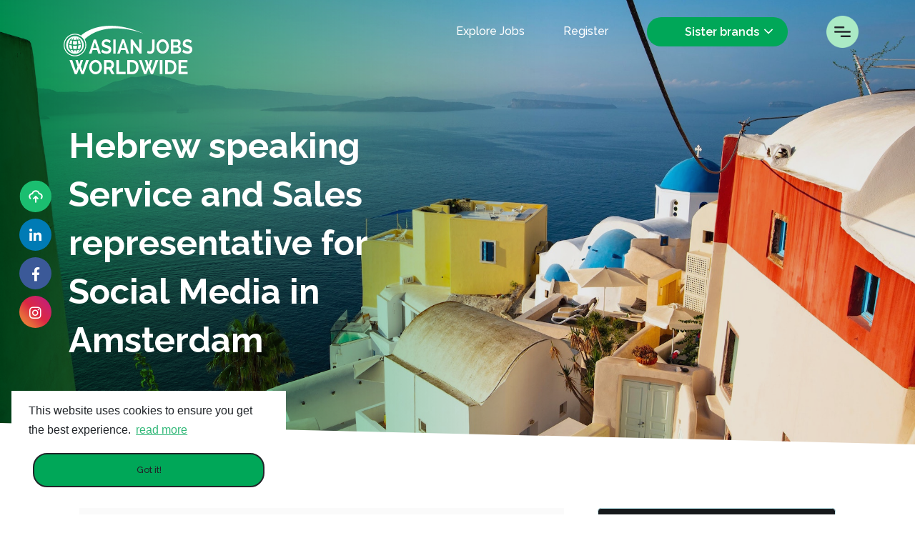

--- FILE ---
content_type: image/svg+xml
request_url: https://www.asianjobsworldwide.com/rails/active_storage/blobs/redirect/eyJfcmFpbHMiOnsibWVzc2FnZSI6IkJBaHBBMFMrSkE9PSIsImV4cCI6bnVsbCwicHVyIjoiYmxvYl9pZCJ9fQ==--9b080e5a7e679b1df1543a3b9a65fcf68f8affa7/multi-logo.svg
body_size: 4456
content:
<svg xmlns="http://www.w3.org/2000/svg" xmlns:xlink="http://www.w3.org/1999/xlink" viewBox="0 0 2504.99 722.55"><defs><style>.cls-1{fill:url(#linear-gradient);}</style><linearGradient id="linear-gradient" x1="34.4" y1="773.66" x2="2491.3" y2="115.34" gradientUnits="userSpaceOnUse"><stop offset="0.1" stop-color="#ea6b00"/><stop offset="1" stop-color="#fcba00"/></linearGradient></defs><g id="Layer_2" data-name="Layer 2"><g id="Layer_1-2" data-name="Layer 1"><path class="cls-1" d="M655.47,412.24V272.36L605.05,376.52H584.38L534,272.36V412.24h-38V201h40.79l57.86,120.22L653,201H693.5V412.24Zm162.85-34.82q13.5,0,22.74-6A46.05,46.05,0,0,0,855.93,356a66.92,66.92,0,0,0,8-21.87,136.32,136.32,0,0,0,2.34-25.44V201H904V308.68a165.78,165.78,0,0,1-4.82,40.76A96.89,96.89,0,0,1,884,382.78a73.8,73.8,0,0,1-26.59,22.62q-16.26,8.33-38.85,8.33-23.43,0-39.82-8.78a75.68,75.68,0,0,1-26.59-23.21,96.06,96.06,0,0,1-14.74-33.48,169.49,169.49,0,0,1-4.55-39.58V201h38V308.68a137.29,137.29,0,0,0,2.34,25.74,66.77,66.77,0,0,0,8,21.87A45.28,45.28,0,0,0,796,371.62Q805.09,377.41,818.32,377.42ZM943.7,412.24V201h38V376.23h99.75v36ZM1219.81,237h-62.55V412.24h-37.75V237H1057V201h162.86Zm25.62,175.29V201h38V412.24Zm80.19,0V201h38V376.23h99.75v36Zm162.3,0V201h38V412.24Zm118.21-135.41V412.24h-38V201h29.48l102,138.67V201.24h38v211h-30.86Zm309.45,111.61q-23.43,25.29-54.56,25.29a81.12,81.12,0,0,1-36.24-8.33,92.15,92.15,0,0,1-29.48-22.92,110.87,110.87,0,0,1-19.84-34.37,122.41,122.41,0,0,1-7.3-42.71,114.09,114.09,0,0,1,7.3-40.92,107.82,107.82,0,0,1,20.11-33.63,96.94,96.94,0,0,1,30.18-22.92,84.85,84.85,0,0,1,37.75-8.47q27.54,0,47.26,12.49a78.76,78.76,0,0,1,29.62,33.63L1912,268.2q-7.44-15.76-20.81-24.11a54,54,0,0,0-29.07-8.33,46.56,46.56,0,0,0-22.73,5.66,54.26,54.26,0,0,0-17.64,15.47,75,75,0,0,0-11.3,22.62,90.47,90.47,0,0,0-4,27.08,85.76,85.76,0,0,0,4.41,27.83A72.28,72.28,0,0,0,1823,356.89a57.3,57.3,0,0,0,18.33,15,49,49,0,0,0,23,5.51q28.38,0,51.26-28.86V333.67h-39.41V303.62H1947V412.24h-31.41Zm148-11q13.5,0,22.73-6A46,46,0,0,0,2101.16,356a66.92,66.92,0,0,0,8-21.87,137.17,137.17,0,0,0,2.34-25.44V201h37.75V308.68a165.78,165.78,0,0,1-4.82,40.76,96.89,96.89,0,0,1-15.16,33.34,73.8,73.8,0,0,1-26.59,22.62q-16.26,8.33-38.85,8.33-23.43,0-39.82-8.78a75.68,75.68,0,0,1-26.59-23.21,96.06,96.06,0,0,1-14.74-33.48,169.49,169.49,0,0,1-4.55-39.58V201h38V308.68a137.29,137.29,0,0,0,2.34,25.74,66.77,66.77,0,0,0,8,21.87,45.28,45.28,0,0,0,14.74,15.33Q2050.32,377.41,2063.55,377.42ZM2236.32,201h33.62l74.4,211.29h-39.13L2287,359.56h-68.33l-17.92,52.68h-39.12Zm43.82,129.75-27-83-28.11,83Zm87.07,81.54V201h38V376.23H2505v36ZM8.54,676.12q3.86,3,13,6.55a57.05,57.05,0,0,0,21,3.58q11.56,0,18.46-4.32t10.47-13.24q3.59-8.93,4.68-22.18t1.11-31.09V508h38V615.42a375.92,375.92,0,0,1-2.34,43.89q-2.34,19.8-9.92,33.78A52.93,52.93,0,0,1,81,714.82q-14.33,7.73-38.57,7.73-24.81,0-42.44-13.09Zm228.71,44.65q-21.5,0-39-9.08a96.51,96.51,0,0,1-30-24.11,111.32,111.32,0,0,1-19.43-34.37,117.15,117.15,0,0,1-6.89-39.58,115.11,115.11,0,0,1,27.42-74.7,96.63,96.63,0,0,1,30.45-23.66,84.75,84.75,0,0,1,38.3-8.78,80.69,80.69,0,0,1,38.72,9.38,98,98,0,0,1,29.9,24.55,117.15,117.15,0,0,1,19,114.13,111.27,111.27,0,0,1-19.84,33.93A96,96,0,0,1,275.56,712,84.82,84.82,0,0,1,237.25,720.77ZM180.49,613.63a91,91,0,0,0,3.86,26.49,72.68,72.68,0,0,0,11.16,22.62,56.38,56.38,0,0,0,17.91,15.76,51.78,51.78,0,0,0,48.5-.14,57,57,0,0,0,17.91-16.22,74.63,74.63,0,0,0,11-22.77,90.75,90.75,0,0,0,3.72-25.74,88.25,88.25,0,0,0-4-26.49,75.29,75.29,0,0,0-11.29-22.62,55.19,55.19,0,0,0-17.91-15.62,52.14,52.14,0,0,0-48.37.3,55.76,55.76,0,0,0-17.91,16.07,74.23,74.23,0,0,0-10.88,22.62A90.75,90.75,0,0,0,180.49,613.63ZM519.7,664.82q0,13.39-5,23.51a48.48,48.48,0,0,1-13.64,17A62.11,62.11,0,0,1,481,715.71a81.35,81.35,0,0,1-24.38,3.57H362.08V508H466.79a36.37,36.37,0,0,1,18.46,4.76,47.14,47.14,0,0,1,14.06,12.35,57.9,57.9,0,0,1,8.95,17.27,62.27,62.27,0,0,1,3.17,19.49,61.14,61.14,0,0,1-7.16,29A44.93,44.93,0,0,1,483.32,611a50.32,50.32,0,0,1,26.6,19.2Q519.68,644,519.7,664.82ZM400.11,543.1v53.27h50.7a21.75,21.75,0,0,0,16.4-7.14q6.74-7.15,6.74-19.65,0-12.2-6.19-19.34a19.5,19.5,0,0,0-15.3-7.14Zm81.29,114a33,33,0,0,0-1.8-10.86,30.81,30.81,0,0,0-4.82-9.08,23,23,0,0,0-7.16-6.1,18.83,18.83,0,0,0-9.1-2.23H400.11v55.65H456.6a23.29,23.29,0,0,0,17.63-7.89,28.07,28.07,0,0,0,5.24-8.78A29.91,29.91,0,0,0,481.4,657.08ZM666,563.34a47.55,47.55,0,0,0-7-5.66,83.29,83.29,0,0,0-12.4-7,102.13,102.13,0,0,0-15.84-5.81,64.73,64.73,0,0,0-17.36-2.38q-15.71,0-23.43,6.25t-7.71,17.56a19.05,19.05,0,0,0,2.89,10.86,25.52,25.52,0,0,0,8.41,7.59,67.47,67.47,0,0,0,13.91,6q8.4,2.67,19.43,5.65a270.36,270.36,0,0,1,26,8.93,69.19,69.19,0,0,1,19.84,11.9,48.91,48.91,0,0,1,12.54,17.11q4.4,10,4.41,24.56,0,16.95-5.93,29a52.57,52.57,0,0,1-16,19.49,66.88,66.88,0,0,1-23.15,10.87,108.09,108.09,0,0,1-27.42,3.42,137,137,0,0,1-43.53-7.15,130.25,130.25,0,0,1-38.58-20.23l16.81-35.41a53.65,53.65,0,0,0,8.95,7,132.4,132.4,0,0,0,15.3,8.63,112.39,112.39,0,0,0,19.56,7.29,82,82,0,0,0,22,3q31.43,0,31.42-21.73a18.83,18.83,0,0,0-3.58-11.61,30.84,30.84,0,0,0-10.2-8.33,94,94,0,0,0-16-6.55q-9.37-3-20.94-6.54a168.87,168.87,0,0,1-24.39-9.08,63.55,63.55,0,0,1-17.22-11.6,43.53,43.53,0,0,1-10.34-15.48q-3.43-8.77-3.44-21,0-16.08,5.51-28.57a57.09,57.09,0,0,1,15.29-20.83,67.54,67.54,0,0,1,22.74-12.65,87.39,87.39,0,0,1,27.83-4.32,100.84,100.84,0,0,1,38,7A138.22,138.22,0,0,1,682.83,530Zm176.62-54.76h35l22,69.93,22.05-69.93H957L923.66,604.7l24.8,67.56L1003.84,508h41.34l-79.64,211.3h-32l-33.9-88.69-33.89,88.69h-32L754.74,508h40.78l55.66,164.28,24.25-67.56Zm299,212.19q-21.49,0-39-9.08a96.51,96.51,0,0,1-30-24.11,111.32,111.32,0,0,1-19.43-34.37,117.15,117.15,0,0,1-6.89-39.58,115.11,115.11,0,0,1,27.42-74.7,96.63,96.63,0,0,1,30.45-23.66,84.75,84.75,0,0,1,38.3-8.78,80.69,80.69,0,0,1,38.72,9.38,97.83,97.83,0,0,1,29.89,24.55,115.06,115.06,0,0,1,19.29,34.52,116.41,116.41,0,0,1,6.89,39.29,114.52,114.52,0,0,1-7.16,40.32,111.27,111.27,0,0,1-19.84,33.93A96,96,0,0,1,1179.93,712,84.82,84.82,0,0,1,1141.62,720.77Zm-56.76-107.14a91,91,0,0,0,3.86,26.49,72.68,72.68,0,0,0,11.16,22.62,56.38,56.38,0,0,0,17.91,15.76,51.78,51.78,0,0,0,48.5-.14,57,57,0,0,0,17.91-16.22,74.63,74.63,0,0,0,11-22.77,90.75,90.75,0,0,0,3.72-25.74,88.25,88.25,0,0,0-4-26.49,75.29,75.29,0,0,0-11.29-22.62,55.19,55.19,0,0,0-17.91-15.62,52.14,52.14,0,0,0-48.37.3,55.76,55.76,0,0,0-17.91,16.07,74.23,74.23,0,0,0-10.88,22.62A90.75,90.75,0,0,0,1084.86,613.63Zm181.59,105.65V508H1353a52.24,52.24,0,0,1,24.94,6.1,65.42,65.42,0,0,1,19.7,16.07,76.87,76.87,0,0,1,13,22.62,72.71,72.71,0,0,1,4.69,25.45,74.5,74.5,0,0,1-9.51,37.34q-9.49,16.83-25.76,24.26l44.64,79.46h-42.71l-40-70.83h-37.47v70.83Zm38-106.84h47.67a19,19,0,0,0,9.78-2.68,25.61,25.61,0,0,0,7.85-7.29,37.41,37.41,0,0,0,5.24-10.86,45.38,45.38,0,0,0,1.93-13.39,41,41,0,0,0-2.21-13.7,36.56,36.56,0,0,0-5.92-10.86,27.32,27.32,0,0,0-8.54-7.14,21,21,0,0,0-9.78-2.53h-46Zm145.21,106.84V508h38V683.27h99.75v36Zm160.93,0V508h71.09q24,0,42,8.34a86.59,86.59,0,0,1,30.18,22.61,95.5,95.5,0,0,1,18.18,33.48,135.19,135.19,0,0,1,6.06,40.92q0,24.1-6.75,43.6A94.33,94.33,0,0,1,1752,690.26a87.11,87.11,0,0,1-30.45,21.43q-17.77,7.59-39.82,7.59Zm129.23-105.95a96.59,96.59,0,0,0-3.85-28,64.27,64.27,0,0,0-11.3-22,50.71,50.71,0,0,0-18.33-14.29,57.88,57.88,0,0,0-24.66-5.06h-33.07V683.27h33.07a55.8,55.8,0,0,0,24.94-5.36,51.76,51.76,0,0,0,18.19-14.73A67.58,67.58,0,0,0,1736,641,95.56,95.56,0,0,0,1739.85,613.33Zm129-104.75h35l22,69.93,22-69.93h35.27l-33.34,96.12,24.8,67.56L2030,508h41.33l-79.64,211.3h-32l-33.89-88.69L1892,719.28h-32L1780.91,508h40.78l55.67,164.28,24.25-67.56Zm222.64,210.7V508h38v211.3Zm78.81,0V508h71.09q24,0,42,8.34a86.64,86.64,0,0,1,30.17,22.61,95.34,95.34,0,0,1,18.18,33.48,134.88,134.88,0,0,1,6.07,40.92q0,24.1-6.75,43.6a94.35,94.35,0,0,1-19.43,33.33,87.11,87.11,0,0,1-30.45,21.43q-17.78,7.59-39.82,7.59ZM2299.5,613.33a96.59,96.59,0,0,0-3.85-28,64.27,64.27,0,0,0-11.3-22A50.68,50.68,0,0,0,2266,549.05a58,58,0,0,0-24.67-5.06H2208.3V683.27h33.06a55.8,55.8,0,0,0,24.94-5.36,51.67,51.67,0,0,0,18.19-14.73A67.58,67.58,0,0,0,2295.65,641,95.56,95.56,0,0,0,2299.5,613.33Zm203.91,69.94v36H2367.57V508h133.37v36h-95.35v50.89H2488v33.33h-82.39v55.06ZM266.26,224.62a195.17,195.17,0,0,1-26.46,1.91A181.88,181.88,0,0,1,212,224.47c-.18,1.22-.37,2.45-.53,3.67a347.89,347.89,0,0,0-2.69,50.05c9.83.58,19.66.9,29.47.88l7.06.12c2.35,0,4.69-.19,7-.27,4.69-.16,9.4-.2,14.1-.44,1-.09,2-.16,3-.24a348.65,348.65,0,0,0-2.69-50.1C266.61,227,266.43,225.8,266.26,224.62Zm-75.8,52.11a201.68,201.68,0,0,1,6.93-51.5c.31-1.09.67-2.18,1-3.27-.83-.19-1.67-.32-2.5-.52a163.22,163.22,0,0,1-21.72-6.83c-2.11,4.22-4.15,8.47-6,12.78a175.55,175.55,0,0,0-13.13,45c8.94,1.34,17.83,2.51,26.75,3.44C184.68,276.2,187.57,276.45,190.46,276.73Zm3.19,38.92c-.74-5-1.76-9.95-2.12-15l-.54-8c-4-.8-7.89-1.63-11.79-2.63a231.67,231.67,0,0,1-25.14-8c-.11,1.58-.24,3.15-.29,4.73A132.32,132.32,0,0,0,163.91,341c7,1.14,13.94,2.16,20.92,3,5.26.6,10.51,1.11,15.76,1.57-.05-.17-.11-.33-.15-.49C197.77,335.37,195,325.66,193.65,315.65Zm44.54-18.21a238,238,0,0,1-28.75-1.77c.32,5.89.73,11.78,1.48,17.66.61,9.54,2.41,18.94,3.6,28.51.16,1.58.45,3.13.71,4.69,7.77.4,15.53.61,23.29.48,8.18-.15,16.37-.43,24.56-.9.24-1.42.51-2.83.65-4.27,1.2-9.57,3-19,3.61-28.51.75-5.87,1.15-11.75,1.48-17.63l-.83.13C258.09,296.69,248.14,297.75,238.19,297.44Zm49.6-20.61c2.29-.23,4.58-.49,6.86-.82,9.8-.85,19.5-2.35,29.28-4a176.44,176.44,0,0,0-13.07-44.6c-1.86-4.31-3.9-8.56-6-12.79a143.16,143.16,0,0,1-21.12,6.7c-1.26.32-2.54.54-3.81.82.32,1,.66,2.07,1,3.11A201.61,201.61,0,0,1,287.79,276.83ZM324.9,281a176.86,176.86,0,0,1-27.63,9.17c-3.3,1-6.64,1.73-10,2.4l-.54,8c-.36,5.05-1.39,10-2.12,15-1.36,10-4.12,19.69-6.78,29.34,4.79-.46,9.57-1,14.35-1.72,7.85-.72,15.58-2.16,23.42-3.44a132.09,132.09,0,0,0,9.65-53.09C325.19,284.84,325,282.94,324.9,281Zm-86.69-125.8A130.47,130.47,0,1,0,368.68,285.71,130.47,130.47,0,0,0,238.21,155.24ZM334.49,341.5l-3.71,2c-1.55,3.06-3.17,6.06-4.89,9A147.08,147.08,0,0,1,278.8,399.6c11.9-15.22,22.77-30.64,31-46.94a114.85,114.85,0,0,1-14.72,4.77,177,177,0,0,1-23.46,5.22c-1.4,3.53-2.82,7-4.15,10.55-4.36,9-8.94,17.89-14.1,26.4,1.36-10,3.61-19.52,5.49-29.1l1.09-6.33c-7.09.71-14.22,1.09-21.33,1.2a192.58,192.58,0,0,1-20.24-.78l1,5.91c1.88,9.58,4.14,19.1,5.49,29.1-5.15-8.51-9.74-17.38-14.09-26.4-1.27-3.33-2.61-6.66-3.94-10A224.11,224.11,0,0,1,182,358.08c-4-1.11-8-2.35-11.91-3.69,8.12,15.66,18.61,30.53,30.09,45.21a147.08,147.08,0,0,1-47.09-47.12c-1.28-2.17-2.5-4.4-3.7-6.64a122.54,122.54,0,0,1-18.75-11.5q7.4,1.79,14.71,3.27a103.27,103.27,0,0,1-5.94-16.82,122.63,122.63,0,0,1-4-34.66,119.84,119.84,0,0,1,1.07-12c-4-2.11-8-4.37-11.79-6.87,4.17.8,8.31,1.54,12.44,2.26a144.45,144.45,0,0,1,18.21-48.69c2.37-3.92,4.9-7.73,7.54-11.45-2.68-1.43-5.31-2.94-7.86-4.62,3.64.24,7.15.45,10.72.67a148.68,148.68,0,0,1,34.47-33.6,333.88,333.88,0,0,0-21.58,34.38c6.48.37,12.9.72,19.31,1,1.85.09,3.68.13,5.53.21,5.18-13,12-25.33,21.4-35.58a233.74,233.74,0,0,0-10,36c8.33.25,16.64.41,25,.34q11.77-.06,23.6-.39a233.47,233.47,0,0,0-10-36c9.38,10.23,16.19,22.5,21.37,35.48,2.29-.11,4.57-.14,6.86-.29,6.21-.2,12.4-.61,18.66-1a334.33,334.33,0,0,0-21.46-34.16,148.45,148.45,0,0,1,34.29,33.36c3.79-.2,7.62-.36,11.51-.43-2.76,1.66-5.59,3.17-8.45,4.63,2.63,3.72,5.16,7.52,7.52,11.44a144.45,144.45,0,0,1,18.12,48.09c3.3-.57,6.58-1.14,9.92-1.66-3.07,1.87-6.21,3.65-9.39,5.37a115.61,115.61,0,0,1-2.75,48.17,101,101,0,0,1-5.44,15.66c4.11-.78,8.26-1.53,12.53-2.11C342.7,336.88,338.62,339.2,334.49,341.5Zm933.28-219.87c-600.42-272.45-908.41-6.2-939.24,22.65a166.82,166.82,0,0,0-90.32-26.48c-92.58,0-167.91,75.33-167.91,167.91s75.33,167.91,167.91,167.91,167.9-75.32,167.9-167.91a166.91,166.91,0,0,0-24.27-86.88C714.34-108.18,1267.77,121.63,1267.77,121.63ZM238.21,439.84c-85,0-154.13-69.14-154.13-154.13s69.14-154.13,154.13-154.13,154.13,69.15,154.13,154.13S323.2,439.84,238.21,439.84Z"/></g></g></svg>

--- FILE ---
content_type: image/svg+xml
request_url: https://www.asianjobsworldwide.com/rails/active_storage/blobs/redirect/eyJfcmFpbHMiOnsibWVzc2FnZSI6IkJBaHBBMFFxRGc9PSIsImV4cCI6bnVsbCwicHVyIjoiYmxvYl9pZCJ9fQ==--89b36c19bc19cadffdf59abdb0f8adf85111537f/angle-down.svg
body_size: -318
content:
<svg version="1.1" id="Layer_1" xmlns="http://www.w3.org/2000/svg" xmlns:xlink="http://www.w3.org/1999/xlink" x="0px" y="0px"
	 viewBox="131 -131 512 512" style="enable-background:new 131 -131 512 512;" xml:space="preserve">
<g id="XMLID_2_">
	<path fill="#ffffff" id="XMLID_4_" d="M643,18.9c0,4.7-1.9,8.4-5.6,12.1L399.1,270.2c-3.7,3.7-7.4,4.7-12.1,4.7s-8.4-1.9-12.1-5.6L136.6,31
		c-3.7-3.7-5.6-7.4-5.6-12.1s1.9-8.4,5.6-12.1l26.1-26.1c3.7-3.7,7.4-5.6,12.1-5.6s8.4,1.9,12.1,5.6L387,183.6l202-202
		c3.7-3.7,7.4-5.6,12.1-5.6c4.7,0,8.4,1.9,12.1,5.6l26.1,26.1C641.1,10.5,643,15.2,643,18.9z"/>
</g>
</svg>


--- FILE ---
content_type: image/svg+xml
request_url: https://www.asianjobsworldwide.com/rails/active_storage/blobs/redirect/eyJfcmFpbHMiOnsibWVzc2FnZSI6IkJBaHBBM3ZzRkE9PSIsImV4cCI6bnVsbCwicHVyIjoiYmxvYl9pZCJ9fQ==--02b1e2d438b4002f079a16a04e34bb3ac11c3287/logo_white.svg
body_size: 3528
content:
<svg xmlns="http://www.w3.org/2000/svg" viewBox="0 0 434.43 163.97"><defs><style>.cls-1{fill:#fff;}</style></defs><g id="Layer_2" data-name="Layer 2"><g id="Layer_1-2" data-name="Layer 1"><path class="cls-1" d="M101.87,46.09h7.4L125.63,94H117l-4-12H98L94.06,94H85.45Zm9.64,29.43-5.94-18.83L99.39,75.52Zm44.12-16.87a9.78,9.78,0,0,0-1.54-1.29,18.63,18.63,0,0,0-2.73-1.58,21.66,21.66,0,0,0-3.48-1.32,13.82,13.82,0,0,0-3.82-.54,7.87,7.87,0,0,0-5.15,1.42,4.9,4.9,0,0,0-1.7,4,4.37,4.37,0,0,0,.64,2.46,5.57,5.57,0,0,0,1.84,1.72,14.13,14.13,0,0,0,3.07,1.35c1.23.41,2.65.84,4.27,1.29a58.2,58.2,0,0,1,5.73,2,15.21,15.21,0,0,1,4.36,2.7,11.09,11.09,0,0,1,2.76,3.88,14.25,14.25,0,0,1,1,5.57,15.2,15.2,0,0,1-1.31,6.58A11.88,11.88,0,0,1,156,91.31a14.69,14.69,0,0,1-5.09,2.46,23,23,0,0,1-6,.78,29.34,29.34,0,0,1-9.58-1.62,28.36,28.36,0,0,1-8.48-4.59l3.69-8a12.28,12.28,0,0,0,2,1.58,27.39,27.39,0,0,0,3.37,2,24.36,24.36,0,0,0,4.3,1.65,17.59,17.59,0,0,0,4.85.68c4.6,0,6.91-1.64,6.91-4.93a4.38,4.38,0,0,0-.79-2.63,6.85,6.85,0,0,0-2.24-1.89,20,20,0,0,0-3.52-1.48l-4.6-1.49a36,36,0,0,1-5.37-2.06,14.07,14.07,0,0,1-3.79-2.63,9.92,9.92,0,0,1-2.27-3.51,13.44,13.44,0,0,1-.76-4.75,16.31,16.31,0,0,1,1.22-6.48,12.93,12.93,0,0,1,3.36-4.73,14.64,14.64,0,0,1,5-2.86,18.52,18.52,0,0,1,6.12-1,21.78,21.78,0,0,1,8.37,1.58,30.27,30.27,0,0,1,6.66,3.75ZM167.45,94V46.09h8.37V94Zm29.88-47.92h7.4L221.09,94h-8.6l-4-12h-15l-3.94,12h-8.6ZM207,75.52,201,56.69l-6.18,18.83ZM234.49,63.3V94h-8.37V46.09h6.49L255,77.54V46.16h8.37V94h-6.79ZM283.7,84.22a11.94,11.94,0,0,0,2.85,1.49,12.15,12.15,0,0,0,4.6.81,7.41,7.41,0,0,0,4.06-1,6.08,6.08,0,0,0,2.31-3,18.37,18.37,0,0,0,1-5c.16-2,.24-4.36.24-7.05V46.09h8.36V70.46a88.62,88.62,0,0,1-.51,10,21.92,21.92,0,0,1-2.18,7.66A11.9,11.9,0,0,1,299.64,93a17.47,17.47,0,0,1-8.49,1.76,14.89,14.89,0,0,1-9.33-3Zm50.61,10.12a17.89,17.89,0,0,1-8.58-2,21.53,21.53,0,0,1-6.61-5.47A25.48,25.48,0,0,1,314.85,79a27.36,27.36,0,0,1-1.52-9,26.56,26.56,0,0,1,1.61-9.18,25.89,25.89,0,0,1,4.43-7.76,21.3,21.3,0,0,1,6.69-5.36,18.18,18.18,0,0,1,8.43-2A17.36,17.36,0,0,1,343,47.88a21.78,21.78,0,0,1,6.58,5.57,26.17,26.17,0,0,1,4.24,7.83,27.09,27.09,0,0,1,1.52,8.91,26.66,26.66,0,0,1-1.58,9.14A25.44,25.44,0,0,1,349.4,87a21.16,21.16,0,0,1-6.67,5.33A18.14,18.14,0,0,1,334.31,94.34ZM321.82,70.05a21.19,21.19,0,0,0,.85,6,16.69,16.69,0,0,0,2.45,5.13,12.67,12.67,0,0,0,3.94,3.57,11.11,11.11,0,0,0,10.67,0,12.67,12.67,0,0,0,3.94-3.68,17,17,0,0,0,2.42-5.16,21,21,0,0,0,.82-5.84,20.52,20.52,0,0,0-.88-6,17,17,0,0,0-2.48-5.12,12.25,12.25,0,0,0-3.94-3.55,11.2,11.2,0,0,0-10.64.07A12.46,12.46,0,0,0,325,59.08a17,17,0,0,0-2.39,5.13A21.07,21.07,0,0,0,321.82,70.05Zm74.91,11.61A12.26,12.26,0,0,1,395.64,87a10.93,10.93,0,0,1-3,3.84,13.43,13.43,0,0,1-4.42,2.37,17.45,17.45,0,0,1-5.37.81H362.06V46.09h23a7.84,7.84,0,0,1,4.07,1.08,10.59,10.59,0,0,1,3.09,2.8,13.74,13.74,0,0,1,2,3.92,14.61,14.61,0,0,1,.69,4.42,14.22,14.22,0,0,1-1.57,6.58,10,10,0,0,1-4.61,4.55,11.1,11.1,0,0,1,5.85,4.36A13.61,13.61,0,0,1,396.73,81.66Zm-26.3-27.6V66.14h11.15a4.74,4.74,0,0,0,3.61-1.62,6.4,6.4,0,0,0,1.48-4.46,6.58,6.58,0,0,0-1.36-4.38,4.24,4.24,0,0,0-3.37-1.62ZM388.31,79.9a7.83,7.83,0,0,0-.4-2.46,6.91,6.91,0,0,0-1.06-2.06A5,5,0,0,0,385.28,74a4,4,0,0,0-2-.51H370.43V86.11h12.42a5,5,0,0,0,2.15-.47,5.09,5.09,0,0,0,1.73-1.32,6.19,6.19,0,0,0,1.15-2A7,7,0,0,0,388.31,79.9Zm40.91-21.25a10.49,10.49,0,0,0-1.55-1.29,18.63,18.63,0,0,0-2.73-1.58,21.66,21.66,0,0,0-3.48-1.32,13.77,13.77,0,0,0-3.82-.54,7.87,7.87,0,0,0-5.15,1.42,4.9,4.9,0,0,0-1.7,4,4.37,4.37,0,0,0,.64,2.46,5.51,5.51,0,0,0,1.85,1.72,13.82,13.82,0,0,0,3.06,1.35c1.23.41,2.65.84,4.27,1.29a58.2,58.2,0,0,1,5.73,2,15.21,15.21,0,0,1,4.36,2.7,11.09,11.09,0,0,1,2.76,3.88,14.07,14.07,0,0,1,1,5.57,15.35,15.35,0,0,1-1.3,6.58,12,12,0,0,1-3.52,4.42,14.69,14.69,0,0,1-5.09,2.46,23,23,0,0,1-6,.78,29.38,29.38,0,0,1-9.58-1.62,28.36,28.36,0,0,1-8.48-4.59l3.7-8a12.1,12.1,0,0,0,2,1.58,27.39,27.39,0,0,0,3.37,2,24.66,24.66,0,0,0,4.3,1.65,17.59,17.59,0,0,0,4.85.68q6.92,0,6.91-4.93a4.32,4.32,0,0,0-.79-2.63,6.75,6.75,0,0,0-2.24-1.89A20,20,0,0,0,419,75.25l-4.6-1.49A36,36,0,0,1,409,71.7a14,14,0,0,1-3.78-2.63,10,10,0,0,1-2.28-3.51,13.45,13.45,0,0,1-.75-4.75,16.32,16.32,0,0,1,1.21-6.48,13.05,13.05,0,0,1,3.36-4.73,14.64,14.64,0,0,1,5-2.86,18.52,18.52,0,0,1,6.12-1,21.78,21.78,0,0,1,8.37,1.58,30.27,30.27,0,0,1,6.66,3.75ZM39.7,115.85h7.93l5,15.86,5-15.86h8l-7.56,21.8L63.69,153l12.56-37.25h9.37L67.57,163.63H60.32l-7.69-20.11L45,163.63H37.7L19.77,115.72H29L41.64,153l5.49-15.32ZM107.81,164A19,19,0,0,1,99,161.91a22,22,0,0,1-6.81-5.47,25.37,25.37,0,0,1-4.4-7.79,26.65,26.65,0,0,1-1.56-9,26.12,26.12,0,0,1,6.21-16.94,22.07,22.07,0,0,1,6.91-5.36,19.15,19.15,0,0,1,8.68-2,18.35,18.35,0,0,1,8.78,2.12,22.2,22.2,0,0,1,6.78,5.57,27,27,0,0,1,5.94,16.74,25.77,25.77,0,0,1-1.63,9.14,25,25,0,0,1-4.5,7.69,21.49,21.49,0,0,1-6.87,5.33A19.19,19.19,0,0,1,107.81,164Zm-12.88-24.3a20.52,20.52,0,0,0,.88,6,16.62,16.62,0,0,0,2.53,5.13,12.87,12.87,0,0,0,4.06,3.57,11.76,11.76,0,0,0,11,0,13,13,0,0,0,4.06-3.68,16.94,16.94,0,0,0,2.5-5.16,20.67,20.67,0,0,0,.84-5.84,20.09,20.09,0,0,0-.9-6,16.92,16.92,0,0,0-2.57-5.13,12.2,12.2,0,0,0-4.06-3.54,11.8,11.8,0,0,0-11,.06,12.47,12.47,0,0,0-4.06,3.65,16.55,16.55,0,0,0-2.47,5.12A20.38,20.38,0,0,0,94.93,139.67Zm41.49,24V115.72H156a11.88,11.88,0,0,1,5.66,1.38,14.94,14.94,0,0,1,4.46,3.64,17.58,17.58,0,0,1,2.94,5.13,16.51,16.51,0,0,1,1.06,5.77,17,17,0,0,1-2.15,8.47,12.75,12.75,0,0,1-5.84,5.5l10.12,18H162.6l-9.06-16.06h-8.49v16.06Zm8.63-24.23h10.8a4.24,4.24,0,0,0,2.22-.61,5.69,5.69,0,0,0,1.78-1.65,8.52,8.52,0,0,0,1.19-2.46,10.34,10.34,0,0,0,.44-3,9.33,9.33,0,0,0-.5-3.1,8.26,8.26,0,0,0-1.35-2.47,6.13,6.13,0,0,0-1.93-1.61,4.66,4.66,0,0,0-2.22-.58H145.05Zm33.23,24.23V115.72h8.63v39.74h22.62v8.17Zm36.81,0V115.72h16.12a22.54,22.54,0,0,1,9.53,1.89,19.73,19.73,0,0,1,6.84,5.12,21.57,21.57,0,0,1,4.12,7.6,30.5,30.5,0,0,1,1.38,9.28,30.08,30.08,0,0,1-1.53,9.88,21.45,21.45,0,0,1-4.41,7.56,19.91,19.91,0,0,1-6.9,4.86,22.93,22.93,0,0,1-9,1.72Zm29.3-24a22.06,22.06,0,0,0-.87-6.35,14.72,14.72,0,0,0-2.56-5A11.4,11.4,0,0,0,236.8,125a13.05,13.05,0,0,0-5.59-1.15h-7.5v31.58h7.5a12.62,12.62,0,0,0,5.65-1.21,11.71,11.71,0,0,0,4.13-3.34,15.45,15.45,0,0,0,2.53-5A21.74,21.74,0,0,0,244.39,139.61ZM274,115.85h7.93l5,15.86,5-15.86h8l-7.57,21.8L297.94,153l12.56-37.25h9.37l-18.06,47.91h-7.25l-7.68-20.11-7.69,20.11H272L254,115.72h9.25L275.88,153l5.5-15.32Zm50.79,47.78V115.72h8.63v47.91Zm18.19,0V115.72h16.12a22.46,22.46,0,0,1,9.52,1.89,19.68,19.68,0,0,1,6.85,5.12,21.73,21.73,0,0,1,4.12,7.6,30.5,30.5,0,0,1,1.37,9.28,30.08,30.08,0,0,1-1.53,9.88,21.43,21.43,0,0,1-4.4,7.56,19.86,19.86,0,0,1-6.91,4.86,22.84,22.84,0,0,1-9,1.72Zm29.3-24a22.06,22.06,0,0,0-.87-6.35,14.56,14.56,0,0,0-2.57-5,11.36,11.36,0,0,0-4.15-3.24,13.05,13.05,0,0,0-5.59-1.15h-7.5v31.58h7.5a12.65,12.65,0,0,0,5.65-1.21,11.59,11.59,0,0,0,4.12-3.34,15.27,15.27,0,0,0,2.54-5A21.74,21.74,0,0,0,372.23,139.61Zm46.55,15.85v8.17H388V115.72h30.25v8.16H396.6v11.54h18.68V143H396.6v12.48ZM272.84,27.71c-136.8-62.08-207-1.41-214,5.16A38.25,38.25,0,1,0,71,45.3C146.74-24.65,272.84,27.71,272.84,27.71ZM73.38,65.1A35.12,35.12,0,1,1,38.26,30,35.17,35.17,0,0,1,73.38,65.1ZM45,67.41l.19,0c-.07,1.34-.16,2.68-.34,4-.13,2.18-.54,4.32-.82,6.5,0,.33-.09.65-.14,1-1.87.11-3.74.17-5.6.21s-3.54,0-5.31-.11c-.06-.36-.12-.71-.16-1.07-.27-2.18-.68-4.32-.82-6.5-.17-1.34-.26-2.68-.34-4a55.1,55.1,0,0,0,6.55.4A59.16,59.16,0,0,0,45,67.41ZM25.4,62.86c-2-.21-4.06-.48-6.09-.79a40.08,40.08,0,0,1,3-10.26c.42-1,.89-2,1.37-2.91a37.39,37.39,0,0,0,4.95,1.56l.57.11c-.08.25-.16.5-.23.75a45.61,45.61,0,0,0-1.58,11.73ZM44.76,52a79.41,79.41,0,0,1,.62,11.42l-.68.05c-1.07.06-2.15.07-3.22.1-.53,0-1.07.06-1.6.06l-1.61,0q-3.35,0-6.71-.2A77.78,77.78,0,0,1,32.17,52l.12-.83a40.59,40.59,0,0,0,6.33.46,43.45,43.45,0,0,0,6-.43C44.69,51.45,44.73,51.72,44.76,52ZM29.65,78.62s0,.07,0,.11q-1.8-.15-3.6-.36c-1.58-.18-3.17-.41-4.76-.67A30.28,30.28,0,0,1,19,65.33c0-.36,0-.71.06-1.07a52.23,52.23,0,0,0,5.73,1.82c.89.23,1.79.42,2.69.6l.12,1.82c.08,1.15.32,2.28.48,3.42A51.23,51.23,0,0,0,29.65,78.62Zm8.61-43.25A29.73,29.73,0,1,0,68,65.1,29.73,29.73,0,0,0,38.26,35.37ZM60.19,77.81l-.84.46c-.35.69-.72,1.38-1.11,2A33.66,33.66,0,0,1,47.51,91.05a66.1,66.1,0,0,0,7.06-10.7,25.17,25.17,0,0,1-3.35,1.09,40.53,40.53,0,0,1-5.35,1.19c-.32.8-.64,1.6-.95,2.4-1,2.06-2,4.08-3.21,6,.31-2.28.83-4.45,1.25-6.63L43.21,83c-1.61.16-3.24.24-4.86.27a41.7,41.7,0,0,1-4.61-.18L34,84.42c.43,2.18.94,4.35,1.25,6.63-1.17-1.94-2.22-4-3.21-6-.29-.75-.59-1.51-.9-2.27a54.45,54.45,0,0,1-5.65-1.17c-.91-.25-1.82-.54-2.71-.84a67.71,67.71,0,0,0,6.85,10.3A33.66,33.66,0,0,1,18.87,80.31c-.29-.49-.57-1-.84-1.51a27.46,27.46,0,0,1-4.27-2.62c1.12.27,2.24.52,3.35.75a23.31,23.31,0,0,1-1.35-3.84,27.58,27.58,0,0,1-.92-7.89c0-.92.12-1.84.24-2.74-.92-.48-1.82-1-2.69-1.57l2.84.52a32.79,32.79,0,0,1,4.15-11.09c.54-.9,1.11-1.77,1.72-2.62a19,19,0,0,1-1.79-1.05l2.44.15a33.91,33.91,0,0,1,7.85-7.65A75.55,75.55,0,0,0,24.69,47c1.47.09,2.93.17,4.39.23l1.26,0a26.24,26.24,0,0,1,4.88-8.11,54,54,0,0,0-2.29,8.2c1.9.06,3.8.1,5.69.08s3.58,0,5.38-.09a53.84,53.84,0,0,0-2.29-8.19,26.19,26.19,0,0,1,4.87,8.08c.52,0,1,0,1.56-.06,1.42-.05,2.83-.14,4.26-.24a77.53,77.53,0,0,0-4.89-7.78,33.92,33.92,0,0,1,7.81,7.6c.86,0,1.74-.08,2.62-.1-.63.38-1.27.73-1.92,1.06.6.85,1.17,1.71,1.71,2.61a33,33,0,0,1,4.13,11l2.26-.38c-.7.43-1.42.83-2.14,1.23a26.11,26.11,0,0,1,.29,3.08,27.94,27.94,0,0,1-.92,7.89,23.18,23.18,0,0,1-1.24,3.57c.94-.18,1.89-.35,2.86-.48C62.07,76.76,61.14,77.29,60.19,77.81Zm-2.1-12.48a30.14,30.14,0,0,1-2.2,12.1c-1.79.29-3.55.62-5.33.79-1.09.16-2.18.28-3.27.39a52.32,52.32,0,0,0,1.54-6.69c.17-1.14.4-2.27.48-3.42l.13-1.83c.76-.15,1.52-.32,2.28-.54A41,41,0,0,0,58,64C58,64.47,58.08,64.9,58.09,65.33ZM48,51.32c-.07-.24-.15-.47-.22-.71.29-.06.58-.11.87-.19a32.36,32.36,0,0,0,4.81-1.52c.48,1,1,1.93,1.37,2.91a40.16,40.16,0,0,1,3,10.16c-2.23.38-4.44.73-6.67.92l-1.56.19A46.16,46.16,0,0,0,48,51.32Z"/></g></g></svg>

--- FILE ---
content_type: image/svg+xml
request_url: https://www.asianjobsworldwide.com/rails/active_storage/blobs/redirect/eyJfcmFpbHMiOnsibWVzc2FnZSI6IkJBaHBBOWYyRGc9PSIsImV4cCI6bnVsbCwicHVyIjoiYmxvYl9pZCJ9fQ==--6c2da704e800820a1248778e72a57da69fd047d5/mail.svg
body_size: 159
content:
<?xml version="1.0" encoding="UTF-8"?>
<svg xmlns="http://www.w3.org/2000/svg" xmlns:xlink="http://www.w3.org/1999/xlink" width="18px" height="20px" viewBox="0 0 18 20" version="1.1">
    <title style="&#10;">email</title>
    <g id="Jobseekers" stroke="none" stroke-width="1" fill="none" fill-rule="evenodd">
        <g transform="translate(-1380.000000, -1748.000000)" id="Group-5">
            <g transform="translate(0.000000, 1532.000000)">
                <g id="Group-11" transform="translate(770.000000, 120.000000)">
                    <g id="Group-17-Copy-7" transform="translate(310.000000, 0.000000)">
                        <g id="Rectangle" transform="translate(0.000000, 16.000000)">
                            <g id="Group-15" transform="translate(300.000000, 80.000000)">
                                <g id="Atoms/Icons/Contact/LocationPin/01" fill="#FFFFFF" transform="">
                                    <path d="M-1.77635684e-15,5.45169231 C-1.77635684e-15,4.82338462 0.430340668,4.61969231 0.956312596,4.99938462 L0.956312596,4.99938462 L8.04271817,10.1224615 C8.3076426,10.3113846 8.654629,10.4043077 9.00096924,10.4 C9.34666332,10.4043077 9.69364971,10.312 9.95857415,10.1224615 L9.95857415,10.1224615 L17.0436874,4.99938462 C17.5696593,4.61969231 18,4.82338462 18,5.45169231 L18,5.45169231 L18,13.8572308 C18,14.4855385 17.4598126,15 16.8000862,15 L16.8000862,15 L1.19991385,15 C0.540187386,15 -1.77635684e-15,14.4855385 -1.77635684e-15,13.8572308 L-1.77635684e-15,13.8572308 Z M16.3180529,3 C16.9771332,3 17.0947338,3.31938462 16.5752235,3.70892308 L16.5752235,3.70892308 L10.0916825,8.6 C9.79768101,8.82215385 9.39254047,8.92 8.99967692,8.90153846 C8.60616721,8.92 8.20102667,8.82153846 7.90702516,8.6 L7.90702516,8.6 L1.42348422,3.70892308 C0.905266181,3.31938462 1.02286678,3 1.68259324,3 L1.68259324,3 Z" id="Combined-Shape"/>
                                </g>
                            </g>
                        </g>
                    </g>
                </g>
            </g>
        </g>
    </g>
</svg>